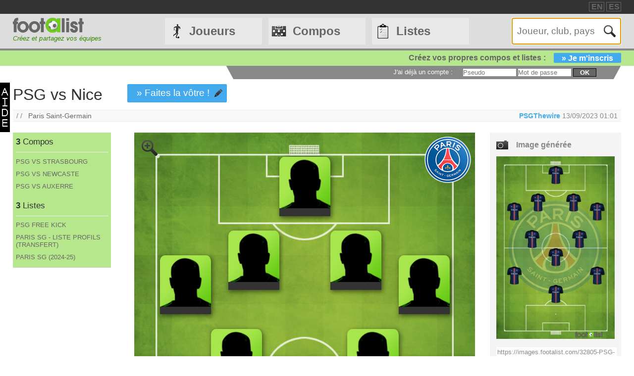

--- FILE ---
content_type: text/html
request_url: https://footalist.fr/compositions/psg-vs-nice-32805.html
body_size: 6192
content:

	<!DOCTYPE HTML>
	<html lang="fr">
	<head>
		<meta charset="utf-8">
		<link rel="stylesheet" type="text/css" href="https://scripts.footalist.com/jquery-ui.custom.css">
		<link rel="stylesheet" type="text/css" href="https://scripts.footalist.com/style.css">
		<link rel="stylesheet" type="text/css" href="https://scripts.footalist.com/autosuggest.css">
		<link rel="stylesheet" type="text/css" href="https://scripts.footalist.com/responsive.css">
<meta name="viewport" content="width=device-width, initial-scale=1">



		<script type="text/javascript" src="https://scripts.footalist.com/jquery-2.2.3.min.js"></script>
		<script type="text/javascript" src="https://scripts.footalist.com/jquery-ui.min.js"></script>
		<script type="text/javascript" src="https://scripts.footalist.com/bsn.AutoSuggest_2.1.3.js" charset="utf-8"></script>
		<script async type="text/javascript" src="https://scripts.footalist.com/sortable.js"></script>
		<script async src="https://pagead2.googlesyndication.com/pagead/js/adsbygoogle.js?client=ca-pub-2238046329364477" crossorigin="anonymous"></script>
		<script type="text/javascript" src="//s7.addthis.com/js/300/addthis_widget.js#pubid=ra-5342ec837e3485f3" async="async"></script>
		<title>PSG vs Nice  par PSGThewire :: footalist</title>
		<meta name="description" content="PSG vs Nice . Club : Paris Saint-Germain. Compo de PSGThewire (13/09/2023)">
<meta property="og:image" content="https://images.footalist.com/32805-PSG-vs-Nice-PSGThewire.jpg" />
<meta name="twitter:card" content="summary_large_image">
<meta name="twitter:site" content="@Footalist">
<meta name="twitter:title" content="PSG vs Nice ">
<meta name="twitter:description" content="PSG vs Nice . Club : Paris Saint-Germain. Compo de PSGThewire (13/09/2023)">
<meta name="twitter:creator" content="@Footalist">
<meta name="twitter:image:src" content="https://images.footalist.com/32805-PSG-vs-Nice-PSGThewire.jpg">
<meta name="twitter:domain" content="footalist.com">
<meta name="twitter:app:name:iphone" content="Vine">
<meta name="twitter:app:name:ipad" content="Vine">
<meta name="twitter:app:name:googleplay" content="Vine">
<meta name="twitter:app:url:iphone" content="vine://v/93582sxlkjf">
<meta name="twitter:app:url:ipad" content="vine://v/93582sxlkjf">
<meta name="twitter:app:url:googleplay" content="http://vine.co/v/93582sxlkjf">
<meta name="twitter:app:id:iphone" content="id592447445">
<meta name="twitter:app:id:ipad" content="id432984038404">
<meta name="twitter:app:id:googleplay" content="co.vine.android">

	</head>
	<body>
		
		<div id="dialog"></div>
		
		<div id="wrapper">
			
			<div id="header">
				<div id="headerTop">

	<div class="addthis_horizontal_follow_toolbox followSite"><span class="followSiteTxt">
		
	</span></div>
	<div id="eventHeader">&nbsp;
&nbsp;</div>
	<div id="locales">
<span><a title="footalist in english" href="https://www.footalist.com/" class="locale">EN</a></span>
<span><a title="footalist en español" href="https://www.footalist.es/" class="locale">ES</a></span>
	</div>
</div>

				<div id="headerMain">
					<div id="headerLogo">
						<a href="/">
							<img src="https://media.footalist.com/footalist-logo-h.png" alt="Accueil" title="Accueil">
</a>
<div id="baseline2">Créez et partagez vos équipes</div>

					</div>
					<ul id="headerNav" class="EqHeightDiv">
						<li class="player">
							<a href="/joueurs/">Joueurs</a>
<ul>
	<li><a href="/joueurs/">Accueil</a></li>
	<li><a href="/championnats/">Clubs et championnats</a></li>
<li><a href="/ctrljoueur.asp?Action=Edit">Ajoutez un joueur</a></li>
</ul>
</li>
<li class="formation">
	<a href="/compositions/">Compos</a>
	<ul>
			<li><a href="/compositions/">Accueil compos</a></li>
			<li><a href="/creer-mon-equipe/">Cr&#233;ez une compo</a></li>
			<li><a href="/competitions/">Compétitions</a></li>
	</ul>
</li>
<li class="list">
<a href="/listes/">Listes</a>
<ul>
	<li><a href="/listes/">Accueil listes</a></li>
	<li><a href="/liste.asp?Action=Edit">Cr&#233;ez une liste</a></li>
</ul>
</li>
<li id="menuBurgerButton"><a href="javascript:void(0);" onclick="ToggleBurgerMenu()">☰</a></li>
</ul>
<div id="SearchFormNom" class="EqHeightDiv">
<input name="Action" type="hidden" value="List">
<input name="Nom" autofocus type="text" placeholder="Joueur, club, pays" autocomplete="off" id="testinput_xml">

					</div><!-- SearchFormNom -->
				</div><!-- headerMain -->
				<div id="inscription">
	<a id="subscribeFormLink" href="/login.asp" title="Enregistrez des joueurs, des listes, des compos !">Créez vos propres compos et listes :<span>» Je m'inscris</span></a>
</div>

				<div id="accountWrapper">
					<div id="headerAccount">
						<div id="mesCompos">
							
						</div>
						<div id="mesListes">
							
						</div>
						<div id="login">
	<form method="post" id="fLogin" action="/login.asp"><span id="monEspace">J'ai d&#233;j&#224; un compte :</span><input type="hidden" name="Action" value="Login"><p><input type="text" name="pseudo" placeholder="Pseudo"> <input type="password" name="password" placeholder="Mot de passe"> <button type="submit">ok</button></p></form>
</div><!-- login -->

					</div><!-- headerAccount -->
				</div><!-- accountWrapper -->
			</div><!-- header -->
			<div id="main">

	<div id="help"><a href="/help.asp" class="dialogify"><img alt="aide" src="https://media.footalist.com/aide.png"></a></div>
<script type="text/javascript">
$(function () {
$('#imgCompoLink, #compoLink').focus(
function () {
	this.select();
});
$('#imgCompoLink, #compoLink').mouseup(function (e) {
e.preventDefault();
});
})
</script>
<form action="/compo.asp">
<div id="compoView">
	<div id="FVContent">
		<h1>PSG vs Nice </h1>
<p class="maCompo" style="margin: 10px 50px;"><a href="/compo.asp?Action=Copy&amp;Compo2Copy=32805">» Faites la v&#244;tre !</a></p>
<div class="addthis_native_toolbox" id="sharer"></div><p id="breadcrumb">/&nbsp;/&nbsp;&nbsp;
<a href="/clubs/paris-saint-germain-1.html">Paris Saint-Germain</a>
<span id="bMembre">
<a class="pseudo" href="/membres/psgthewire-5795.html" title="Voir la fiche membre PSGThewire">PSGThewire</a>
<span title="Cr&#233;ation 13/09/2023 01:01
">13/09/2023 01:01
</span>
</span>
</p>
		<div id="FVLeft">
			<div id="lister">
<div class="lister">
	<div class="composerH"><span class="nb">3</span> Compos</div>
<div><a href="/compositions/psg-vs-strasbourg-36106.html">PSG VS STRASBOURG</a></div>
<div><a href="/compositions/psg-vs-newcaste-36105.html">PSG VS NEWCASTE</a></div>
<div><a href="/compositions/psg-vs-auxerre-36104.html">PSG VS AUXERRE</a></div>
</div>
<div class="lister">
	<div class="listerH"><span class="nb">3</span> Listes</div>
<div><a href="/listes/psg-free-kick-5843.html">PSG FREE KICK</a></div>
<div><a href="/listes/paris-sg-liste-profils-transfert-5809.html">PARIS SG - LISTE PROFILS (TRANSFERT)</a></div>
<div><a href="/listes/paris-sg-2-24-25-5808.html">PARIS SG (2024-25)</a></div>
</div>
			</div>

			<div class="ad" style="width:80%;">
				
				<script async src="https://pagead2.googlesyndication.com/pagead/js/adsbygoogle.js?client=ca-pub-2238046329364477" crossorigin="anonymous"></script>
				<!-- 160*600 -->
				<ins class="adsbygoogle"
					 style="display:block"
					 data-ad-client="ca-pub-2238046329364477"
					 data-ad-slot="6966502698"
					 data-ad-format="auto"></ins>
				<script>
					 (adsbygoogle = window.adsbygoogle || []).push({});
				</script>
			</div>
					</div><!-- FVLeft -->
		<div id="FVMain">
			<div id="FVHeader">
				<div id="FVData">
					<div id="FVAttributes" class="viewData">
					</div><!-- FVAttr -->
				</div><!-- FVData -->
			</div><!-- FVHeader -->
			<div id="FVDetail">
<div id="composition">
<a class="pointer setOption"><img alt="Zoom" src="https://media.footalist.com/icones/32/zoom_in.png"></a>
<div class="pitch columns">
<img id="bckImage" draggable="false" src="https://media.footalist.com/pitches/bg-pitch-green.jpg" />
<div id="compoLogo">
<a href="/clubs/paris-saint-germain-1.html"><img alt="Paris Saint-Germain" title="Paris Saint-Germain" src="https://media.footalist.com/clubs/100/Paris-Saint-Germain.png" class="logoClub"></a>
</div>
<div class="column" id="p1" style="left:50%;top:5%;margin-left:-7.5%;" name="1">
<div draggable="true" class="dragJoueur" id="divJoueur1">
	<input type="hidden" name="refJoueurs" id="hid1" value="0">
	<div class="photo" id="photo1">
	<img id="jPhoto1" class="photoJoueur" src="https://media.footalist.com/joueurs/player-default.png">
	</div>
	<div class="Lastname" id="nom1">
		<a 
>
</a>
	</div>
</div><!-- divJoueur1"-->
</div><!-- .column -->
<div class="column" id="p2" style="left:15%;top:25%;margin-left:-7.5%;" name="2">
<div draggable="true" class="dragJoueur" id="divJoueur2">
	<input type="hidden" name="refJoueurs" id="hid2" value="0">
	<div class="photo" id="photo2">
	<img id="jPhoto2" class="photoJoueur" src="https://media.footalist.com/joueurs/player-default.png">
	</div>
	<div class="Lastname" id="nom2">
		<a 
>
</a>
	</div>
</div><!-- divJoueur2"-->
</div><!-- .column -->
<div class="column" id="p3" style="left:35%;top:20%;margin-left:-7.5%;" name="3">
<div draggable="true" class="dragJoueur" id="divJoueur3">
	<input type="hidden" name="refJoueurs" id="hid3" value="0">
	<div class="photo" id="photo3">
	<img id="jPhoto3" class="photoJoueur" src="https://media.footalist.com/joueurs/player-default.png">
	</div>
	<div class="Lastname" id="nom3">
		<a 
>
</a>
	</div>
</div><!-- divJoueur3"-->
</div><!-- .column -->
<div class="column" id="p4" style="left:65%;top:20%;margin-left:-7.5%;" name="4">
<div draggable="true" class="dragJoueur" id="divJoueur4">
	<input type="hidden" name="refJoueurs" id="hid4" value="0">
	<div class="photo" id="photo4">
	<img id="jPhoto4" class="photoJoueur" src="https://media.footalist.com/joueurs/player-default.png">
	</div>
	<div class="Lastname" id="nom4">
		<a 
>
</a>
	</div>
</div><!-- divJoueur4"-->
</div><!-- .column -->
<div class="column" id="p5" style="left:85%;top:25%;margin-left:-7.5%;" name="5">
<div draggable="true" class="dragJoueur" id="divJoueur5">
	<input type="hidden" name="refJoueurs" id="hid5" value="0">
	<div class="photo" id="photo5">
	<img id="jPhoto5" class="photoJoueur" src="https://media.footalist.com/joueurs/player-default.png">
	</div>
	<div class="Lastname" id="nom5">
		<a 
>
</a>
	</div>
</div><!-- divJoueur5"-->
</div><!-- .column -->
<div class="column" id="p6" style="left:30%;top:40%;margin-left:-7.5%;" name="6">
<div draggable="true" class="dragJoueur" id="divJoueur6">
	<input type="hidden" name="refJoueurs" id="hid6" value="0">
	<div class="photo" id="photo6">
	<img id="jPhoto6" class="photoJoueur" src="https://media.footalist.com/joueurs/player-default.png">
	</div>
	<div class="Lastname" id="nom6">
		<a 
>
</a>
	</div>
</div><!-- divJoueur6"-->
</div><!-- .column -->
<div class="column" id="p7" style="left:70%;top:40%;margin-left:-7.5%;" name="7">
<div draggable="true" class="dragJoueur" id="divJoueur7">
	<input type="hidden" name="refJoueurs" id="hid7" value="0">
	<div class="photo" id="photo7">
	<img id="jPhoto7" class="photoJoueur" src="https://media.footalist.com/joueurs/player-default.png">
	</div>
	<div class="Lastname" id="nom7">
		<a 
>
</a>
	</div>
</div><!-- divJoueur7"-->
</div><!-- .column -->
<div class="column" id="p8" style="left:50%;top:50%;margin-left:-7.5%;" name="8">
<div draggable="true" class="dragJoueur" id="divJoueur8">
	<input type="hidden" name="refJoueurs" id="hid8" value="0">
	<div class="photo" id="photo8">
	<img id="jPhoto8" class="photoJoueur" src="https://media.footalist.com/joueurs/player-default.png">
	</div>
	<div class="Lastname" id="nom8">
		<a 
>
</a>
	</div>
</div><!-- divJoueur8"-->
</div><!-- .column -->
<div class="column" id="p9" style="left:85%;top:60%;margin-left:-7.5%;" name="9">
<div draggable="true" class="dragJoueur" id="divJoueur9">
	<input type="hidden" name="refJoueurs" id="hid9" value="0">
	<div class="photo" id="photo9">
	<img id="jPhoto9" class="photoJoueur" src="https://media.footalist.com/joueurs/player-default.png">
	</div>
	<div class="Lastname" id="nom9">
		<a 
>
</a>
	</div>
</div><!-- divJoueur9"-->
</div><!-- .column -->
<div class="column" id="p10" style="left:15%;top:60%;margin-left:-7.5%;" name="10">
<div draggable="true" class="dragJoueur" id="divJoueur10">
	<input type="hidden" name="refJoueurs" id="hid10" value="0">
	<div class="photo" id="photo10">
	<img id="jPhoto10" class="photoJoueur" src="https://media.footalist.com/joueurs/player-default.png">
	</div>
	<div class="Lastname" id="nom10">
		<a 
>
</a>
	</div>
</div><!-- divJoueur10"-->
</div><!-- .column -->
<div class="column" id="p11" style="left:50%;top:70%;margin-left:-7.5%;" name="11">
<div draggable="true" class="dragJoueur" id="divJoueur11">
	<input type="hidden" name="refJoueurs" id="hid11" value="0">
	<div class="photo" id="photo11">
	<img id="jPhoto11" class="photoJoueur" src="https://media.footalist.com/joueurs/player-default.png">
	</div>
	<div class="Lastname" id="nom11">
		<a 
>
</a>
	</div>
</div><!-- divJoueur11"-->
</div><!-- .column -->
</div><!-- .pitch columns -->
</div><!-- composition -->
<div id="FVActions">
	<div id="compoPreview">
		<h4>Image g&#233;n&#233;r&#233;e</h4>

				<script type="text/javascript">
					$(function() {
						$("#shareBox").dialog({
							autoOpen: false,
							modal: true,
							width: "80%"
						});
						$( ".shareCompo" ).click(function() {
						$( "#shareBox" ).dialog( "open" );
						});
					});
				</script>
						<a class="shareCompo" style="cursor:pointer;" title="Voir l'image en taille r&#233;elle et partager"><img class="resize" src="https://images.footalist.com/32805-PSG-vs-Nice-PSGThewire.jpg" /></a>
		<div style="display:none" id="shareBox" title="Partager : PSG vs Nice ">
			<div id="imgCompo">
				<div id="imgCompoL"><img src="https://images.footalist.com/32805-PSG-vs-Nice-PSGThewire.jpg" /></div>
				<div id="imgCompoR">
					<div id="shareTxt">Voici les liens utiles pour partager votre formation</div>
					<h4>URL page</h4>
					<textarea id="compoLink">https://footalist.fr/compositions/psg-vs-nice-32805.html</textarea>
					<h4>URL image</h4>
					<textarea id="imgCompoLink">https://images.footalist.com/32805-PSG-vs-Nice-PSGThewire.jpg</textarea>
<div class="addthis_sharing_toolbox" id="sharer" ></div>				<p id="sharerTxtBox">» Partager</p>
				</div>
			</div>
		</div>
		<div id="linkImg">
			<textarea id="imgCompoLink">https://images.footalist.com/32805-PSG-vs-Nice-PSGThewire.jpg</textarea>
<div class="addthis_sharing_toolbox" id="sharer" ></div>		</div><!-- linkImg -->
	</div><!-- compoPreview -->
<div class="full" style="text-align: center;"><span class="maCompo" style="float:none"><a href="/compo.asp?Action=Copy&amp;Compo2Copy=32805">» Faites la v&#244;tre !</a></span></div>
</div><!-- FVActions -->

			</div><!-- FVDetail-->
		</div><!-- FVMain -->
	</div><!-- FVContent -->
</div><!-- compoView -->
</form>
<div id="CCommentaires">

			<p style="clear:both"><b>Commentaires des visiteurs</b></p>
			<div id="disqus_thread" style="width:76%"></div>
			
	<script type="text/javascript">
		var disqus_shortname = 'footalistfr';
		(function() {
			var dsq = document.createElement('script'); dsq.type = 'text/javascript'; dsq.async = true;
			dsq.src = '//' + disqus_shortname + '.disqus.com/embed.js';
			(document.getElementsByTagName('head')[0] || document.getElementsByTagName('body')[0]).appendChild(dsq);
		})();
	</script>
	<noscript>Please enable JavaScript to view the <a href="https://disqus.com/?ref_noscript" rel="nofollow">comments powered by Disqus.</a></noscript>
	
</div><!--CCommentaires -->

			<script>
				$(document).on("click", ".setOption", function(event){setOption(event,$(this));});
				
				function setOption(event,e){
				event.preventDefault();
				e.addClass("active").siblings().removeClass("active");
				
				if ($("#composition")[0].style.width == "70%" || $("#composition")[0].style.width == "")
					{
					$("#composition").css("width", "100%");
					$("#composition").insertAfter("#breadcrumb");
					$(".setOption").html("<img alt='Zoom-' title='Zoom-' src='https://media.footalist.com/icones/32/zoom_out.png'>");	
					}
				else
					{
					$("#composition").css("width", "70%");
					$("#composition").insertBefore("#FVActions");
					$(".setOption").html("<img alt='Zoom+' title='Zoom+' src='https://media.footalist.com/icones/32/zoom_in.png'>");	
					}
				}
			</script>
			
	</div><!-- main -->
		<div id="footer">
			<div id="footerMain">
				<div id="footerContent">
					<ul id="footerNav">
						<li><a href="/contact.asp" class="dialogify" title="Contact">Contact</a></li>
<li><a href="/about.asp" title="&#192; propos">&#192; propos</a></li>
<li><a href="/credits.asp" title="Cr&#233;dits">Cr&#233;dits</a></li>
</ul>
<p id="copyright">&copy; Footalist 2026</p>

	<div class="addthis_horizontal_follow_toolbox followSite"><span class="followSiteTxt">
		
	</span></div>
	
				</div><!-- footerContent -->
			</div><!-- footerMain -->
		</div><!-- footer -->
	</div><!-- wrapper -->

		<script>$().ready(function() {$(".alert").fadeIn("slow").delay(5000).fadeOut("slow");});</script>

		<script type="text/javascript">
			$(function() {

				$("#dialog").dialog({
					/*crossDomain: true,*/
					autoOpen: false,
					modal: true,
					height: "auto",
					width: "80%"
				});

				$(".dialogify").on("click", function(e) {
					e.preventDefault();
					$("#dialog").html("");
					$("#dialog").dialog("option", "title", "Loading...").dialog("open");
					$("#dialog").load(this.href, function() {
						$(this).dialog("option", "title", $(this).find("h1").text());
						$(this).find("h1").remove();
					});
				});
				
				
			});
		</script>
	
	<script type="text/javascript">
		var options_xml =
		{
			script: function (input)
					{
						$("#testinput_xml").css("background", "#FFF url('https://media.footalist.com/ajax-loader.gif') no-repeat right 10px center");
						return "/autosuggest.asp?TypeSearch=All&Search="+input;
					},
			varname:"input",
			noresults: "Pas de résultats pour cette recherche",
			cache: false,
			callback: function (obj)
					{
						window.location.href=obj.id
					}
		};
		var as_xml = new bsn.AutoSuggest("testinput_xml", options_xml);
	</script>
	
				<!-- Google tag (gtag.js) -->
				<script async src="https://www.googletagmanager.com/gtag/js?id=G-3BMB60BW0M"></script>
				<script>
				  window.dataLayer = window.dataLayer || [];
				  function gtag(){dataLayer.push(arguments);}
				  gtag('js', new Date());

				  gtag('config', 'G-3BMB60BW0M');
				</script>
			
		<script>
		function ToggleBurgerMenu() {
			var x = document.getElementById("headerNav");
			if (x.className === "EqHeightDiv") {
				x.className += " responsive";
			} else {
				x.className = "EqHeightDiv";
			}
		}
		</script>
	
</body>
</html>


--- FILE ---
content_type: text/html; charset=utf-8
request_url: https://www.google.com/recaptcha/api2/aframe
body_size: 269
content:
<!DOCTYPE HTML><html><head><meta http-equiv="content-type" content="text/html; charset=UTF-8"></head><body><script nonce="k-z6h8sWOnA3M0WwRJJY6Q">/** Anti-fraud and anti-abuse applications only. See google.com/recaptcha */ try{var clients={'sodar':'https://pagead2.googlesyndication.com/pagead/sodar?'};window.addEventListener("message",function(a){try{if(a.source===window.parent){var b=JSON.parse(a.data);var c=clients[b['id']];if(c){var d=document.createElement('img');d.src=c+b['params']+'&rc='+(localStorage.getItem("rc::a")?sessionStorage.getItem("rc::b"):"");window.document.body.appendChild(d);sessionStorage.setItem("rc::e",parseInt(sessionStorage.getItem("rc::e")||0)+1);localStorage.setItem("rc::h",'1769121596314');}}}catch(b){}});window.parent.postMessage("_grecaptcha_ready", "*");}catch(b){}</script></body></html>